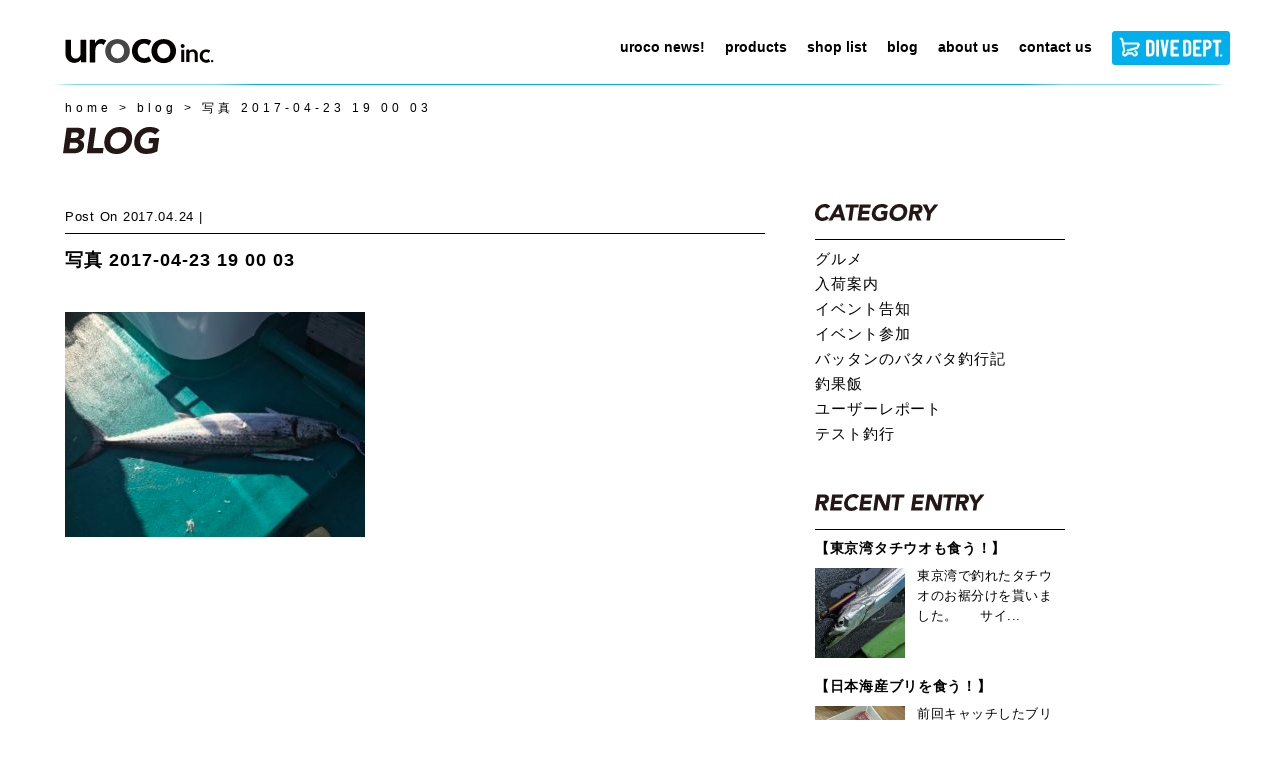

--- FILE ---
content_type: text/html; charset=UTF-8
request_url: https://urocolure.com/tests/945/attachment/%E5%86%99%E7%9C%9F-2017-04-23-19-00-03
body_size: 35165
content:
<!DOCTYPE html>
<html lang="ja">
<head>
    <meta http-equiv="Content-Type" content="text/html; charset=utf-8">
    <meta http-equiv="X-UA-Compatible" content="IE=edge">
    <meta name="viewport" content="width=device-width, initial-scale=1">
    <meta name="format-detection" content="telephone=no">
    
    <meta name="description" content="saltlure making studio">

    <link rel="icon" type="image/png" href="/favicon.png">
    <link rel="stylesheet" href="https://urocolure.com/wp-content/themes/urocolure/css/style.css">
    <link href="https://fonts.googleapis.com/css?family=Noto+Sans+JP:400,700&display=swap&subset=japanese" rel="stylesheet">
    <script src="https://ajaxzip3.github.io/ajaxzip3.js" charset="UTF-8"></script>
	<style>img:is([sizes="auto" i], [sizes^="auto," i]) { contain-intrinsic-size: 3000px 1500px }</style>
	
		<!-- All in One SEO 4.8.4.1 - aioseo.com -->
		<title>写真 2017-04-23 19 00 03 | uroco inc.</title>
	<meta name="robots" content="max-image-preview:large" />
	<meta name="author" content="uroco"/>
	<meta name="google-site-verification" content="w_7jJR0A1RfWM2G9WcVrBoghvNvUxL798jjR9-afRd8" />
	<link rel="canonical" href="https://urocolure.com/tests/945/attachment/%e5%86%99%e7%9c%9f-2017-04-23-19-00-03" />
	<meta name="generator" content="All in One SEO (AIOSEO) 4.8.4.1" />
		<meta property="og:locale" content="ja_JP" />
		<meta property="og:site_name" content="uroco inc. | saltlure making studio" />
		<meta property="og:type" content="article" />
		<meta property="og:title" content="写真 2017-04-23 19 00 03 | uroco inc." />
		<meta property="og:url" content="https://urocolure.com/tests/945/attachment/%e5%86%99%e7%9c%9f-2017-04-23-19-00-03" />
		<meta property="article:published_time" content="2017-04-24T00:57:48+00:00" />
		<meta property="article:modified_time" content="2017-04-24T00:57:48+00:00" />
		<meta name="twitter:card" content="summary_large_image" />
		<meta name="twitter:title" content="写真 2017-04-23 19 00 03 | uroco inc." />
		<script type="application/ld+json" class="aioseo-schema">
			{"@context":"https:\/\/schema.org","@graph":[{"@type":"BreadcrumbList","@id":"https:\/\/urocolure.com\/tests\/945\/attachment\/%e5%86%99%e7%9c%9f-2017-04-23-19-00-03#breadcrumblist","itemListElement":[{"@type":"ListItem","@id":"https:\/\/urocolure.com#listItem","position":1,"name":"Home","item":"https:\/\/urocolure.com","nextItem":{"@type":"ListItem","@id":"https:\/\/urocolure.com\/tests\/945\/attachment\/%e5%86%99%e7%9c%9f-2017-04-23-19-00-03#listItem","name":"\u5199\u771f 2017-04-23 19 00 03"}},{"@type":"ListItem","@id":"https:\/\/urocolure.com\/tests\/945\/attachment\/%e5%86%99%e7%9c%9f-2017-04-23-19-00-03#listItem","position":2,"name":"\u5199\u771f 2017-04-23 19 00 03","previousItem":{"@type":"ListItem","@id":"https:\/\/urocolure.com#listItem","name":"Home"}}]},{"@type":"ItemPage","@id":"https:\/\/urocolure.com\/tests\/945\/attachment\/%e5%86%99%e7%9c%9f-2017-04-23-19-00-03#itempage","url":"https:\/\/urocolure.com\/tests\/945\/attachment\/%e5%86%99%e7%9c%9f-2017-04-23-19-00-03","name":"\u5199\u771f 2017-04-23 19 00 03 | uroco inc.","inLanguage":"ja","isPartOf":{"@id":"https:\/\/urocolure.com\/#website"},"breadcrumb":{"@id":"https:\/\/urocolure.com\/tests\/945\/attachment\/%e5%86%99%e7%9c%9f-2017-04-23-19-00-03#breadcrumblist"},"author":{"@id":"https:\/\/urocolure.com\/author\/ttanakauroco-_owner#author"},"creator":{"@id":"https:\/\/urocolure.com\/author\/ttanakauroco-_owner#author"},"datePublished":"2017-04-24T09:57:48+09:00","dateModified":"2017-04-24T09:57:48+09:00"},{"@type":"Organization","@id":"https:\/\/urocolure.com\/#organization","name":"uroco inc.","description":"saltlure making studio","url":"https:\/\/urocolure.com\/"},{"@type":"Person","@id":"https:\/\/urocolure.com\/author\/ttanakauroco-_owner#author","url":"https:\/\/urocolure.com\/author\/ttanakauroco-_owner","name":"uroco"},{"@type":"WebSite","@id":"https:\/\/urocolure.com\/#website","url":"https:\/\/urocolure.com\/","name":"uroco inc.","description":"saltlure making studio","inLanguage":"ja","publisher":{"@id":"https:\/\/urocolure.com\/#organization"}}]}
		</script>
		<!-- All in One SEO -->

<style id='classic-theme-styles-inline-css' type='text/css'>
/*! This file is auto-generated */
.wp-block-button__link{color:#fff;background-color:#32373c;border-radius:9999px;box-shadow:none;text-decoration:none;padding:calc(.667em + 2px) calc(1.333em + 2px);font-size:1.125em}.wp-block-file__button{background:#32373c;color:#fff;text-decoration:none}
</style>
<style id='global-styles-inline-css' type='text/css'>
:root{--wp--preset--aspect-ratio--square: 1;--wp--preset--aspect-ratio--4-3: 4/3;--wp--preset--aspect-ratio--3-4: 3/4;--wp--preset--aspect-ratio--3-2: 3/2;--wp--preset--aspect-ratio--2-3: 2/3;--wp--preset--aspect-ratio--16-9: 16/9;--wp--preset--aspect-ratio--9-16: 9/16;--wp--preset--color--black: #000000;--wp--preset--color--cyan-bluish-gray: #abb8c3;--wp--preset--color--white: #ffffff;--wp--preset--color--pale-pink: #f78da7;--wp--preset--color--vivid-red: #cf2e2e;--wp--preset--color--luminous-vivid-orange: #ff6900;--wp--preset--color--luminous-vivid-amber: #fcb900;--wp--preset--color--light-green-cyan: #7bdcb5;--wp--preset--color--vivid-green-cyan: #00d084;--wp--preset--color--pale-cyan-blue: #8ed1fc;--wp--preset--color--vivid-cyan-blue: #0693e3;--wp--preset--color--vivid-purple: #9b51e0;--wp--preset--gradient--vivid-cyan-blue-to-vivid-purple: linear-gradient(135deg,rgba(6,147,227,1) 0%,rgb(155,81,224) 100%);--wp--preset--gradient--light-green-cyan-to-vivid-green-cyan: linear-gradient(135deg,rgb(122,220,180) 0%,rgb(0,208,130) 100%);--wp--preset--gradient--luminous-vivid-amber-to-luminous-vivid-orange: linear-gradient(135deg,rgba(252,185,0,1) 0%,rgba(255,105,0,1) 100%);--wp--preset--gradient--luminous-vivid-orange-to-vivid-red: linear-gradient(135deg,rgba(255,105,0,1) 0%,rgb(207,46,46) 100%);--wp--preset--gradient--very-light-gray-to-cyan-bluish-gray: linear-gradient(135deg,rgb(238,238,238) 0%,rgb(169,184,195) 100%);--wp--preset--gradient--cool-to-warm-spectrum: linear-gradient(135deg,rgb(74,234,220) 0%,rgb(151,120,209) 20%,rgb(207,42,186) 40%,rgb(238,44,130) 60%,rgb(251,105,98) 80%,rgb(254,248,76) 100%);--wp--preset--gradient--blush-light-purple: linear-gradient(135deg,rgb(255,206,236) 0%,rgb(152,150,240) 100%);--wp--preset--gradient--blush-bordeaux: linear-gradient(135deg,rgb(254,205,165) 0%,rgb(254,45,45) 50%,rgb(107,0,62) 100%);--wp--preset--gradient--luminous-dusk: linear-gradient(135deg,rgb(255,203,112) 0%,rgb(199,81,192) 50%,rgb(65,88,208) 100%);--wp--preset--gradient--pale-ocean: linear-gradient(135deg,rgb(255,245,203) 0%,rgb(182,227,212) 50%,rgb(51,167,181) 100%);--wp--preset--gradient--electric-grass: linear-gradient(135deg,rgb(202,248,128) 0%,rgb(113,206,126) 100%);--wp--preset--gradient--midnight: linear-gradient(135deg,rgb(2,3,129) 0%,rgb(40,116,252) 100%);--wp--preset--font-size--small: 13px;--wp--preset--font-size--medium: 20px;--wp--preset--font-size--large: 36px;--wp--preset--font-size--x-large: 42px;--wp--preset--spacing--20: 0.44rem;--wp--preset--spacing--30: 0.67rem;--wp--preset--spacing--40: 1rem;--wp--preset--spacing--50: 1.5rem;--wp--preset--spacing--60: 2.25rem;--wp--preset--spacing--70: 3.38rem;--wp--preset--spacing--80: 5.06rem;--wp--preset--shadow--natural: 6px 6px 9px rgba(0, 0, 0, 0.2);--wp--preset--shadow--deep: 12px 12px 50px rgba(0, 0, 0, 0.4);--wp--preset--shadow--sharp: 6px 6px 0px rgba(0, 0, 0, 0.2);--wp--preset--shadow--outlined: 6px 6px 0px -3px rgba(255, 255, 255, 1), 6px 6px rgba(0, 0, 0, 1);--wp--preset--shadow--crisp: 6px 6px 0px rgba(0, 0, 0, 1);}:where(.is-layout-flex){gap: 0.5em;}:where(.is-layout-grid){gap: 0.5em;}body .is-layout-flex{display: flex;}.is-layout-flex{flex-wrap: wrap;align-items: center;}.is-layout-flex > :is(*, div){margin: 0;}body .is-layout-grid{display: grid;}.is-layout-grid > :is(*, div){margin: 0;}:where(.wp-block-columns.is-layout-flex){gap: 2em;}:where(.wp-block-columns.is-layout-grid){gap: 2em;}:where(.wp-block-post-template.is-layout-flex){gap: 1.25em;}:where(.wp-block-post-template.is-layout-grid){gap: 1.25em;}.has-black-color{color: var(--wp--preset--color--black) !important;}.has-cyan-bluish-gray-color{color: var(--wp--preset--color--cyan-bluish-gray) !important;}.has-white-color{color: var(--wp--preset--color--white) !important;}.has-pale-pink-color{color: var(--wp--preset--color--pale-pink) !important;}.has-vivid-red-color{color: var(--wp--preset--color--vivid-red) !important;}.has-luminous-vivid-orange-color{color: var(--wp--preset--color--luminous-vivid-orange) !important;}.has-luminous-vivid-amber-color{color: var(--wp--preset--color--luminous-vivid-amber) !important;}.has-light-green-cyan-color{color: var(--wp--preset--color--light-green-cyan) !important;}.has-vivid-green-cyan-color{color: var(--wp--preset--color--vivid-green-cyan) !important;}.has-pale-cyan-blue-color{color: var(--wp--preset--color--pale-cyan-blue) !important;}.has-vivid-cyan-blue-color{color: var(--wp--preset--color--vivid-cyan-blue) !important;}.has-vivid-purple-color{color: var(--wp--preset--color--vivid-purple) !important;}.has-black-background-color{background-color: var(--wp--preset--color--black) !important;}.has-cyan-bluish-gray-background-color{background-color: var(--wp--preset--color--cyan-bluish-gray) !important;}.has-white-background-color{background-color: var(--wp--preset--color--white) !important;}.has-pale-pink-background-color{background-color: var(--wp--preset--color--pale-pink) !important;}.has-vivid-red-background-color{background-color: var(--wp--preset--color--vivid-red) !important;}.has-luminous-vivid-orange-background-color{background-color: var(--wp--preset--color--luminous-vivid-orange) !important;}.has-luminous-vivid-amber-background-color{background-color: var(--wp--preset--color--luminous-vivid-amber) !important;}.has-light-green-cyan-background-color{background-color: var(--wp--preset--color--light-green-cyan) !important;}.has-vivid-green-cyan-background-color{background-color: var(--wp--preset--color--vivid-green-cyan) !important;}.has-pale-cyan-blue-background-color{background-color: var(--wp--preset--color--pale-cyan-blue) !important;}.has-vivid-cyan-blue-background-color{background-color: var(--wp--preset--color--vivid-cyan-blue) !important;}.has-vivid-purple-background-color{background-color: var(--wp--preset--color--vivid-purple) !important;}.has-black-border-color{border-color: var(--wp--preset--color--black) !important;}.has-cyan-bluish-gray-border-color{border-color: var(--wp--preset--color--cyan-bluish-gray) !important;}.has-white-border-color{border-color: var(--wp--preset--color--white) !important;}.has-pale-pink-border-color{border-color: var(--wp--preset--color--pale-pink) !important;}.has-vivid-red-border-color{border-color: var(--wp--preset--color--vivid-red) !important;}.has-luminous-vivid-orange-border-color{border-color: var(--wp--preset--color--luminous-vivid-orange) !important;}.has-luminous-vivid-amber-border-color{border-color: var(--wp--preset--color--luminous-vivid-amber) !important;}.has-light-green-cyan-border-color{border-color: var(--wp--preset--color--light-green-cyan) !important;}.has-vivid-green-cyan-border-color{border-color: var(--wp--preset--color--vivid-green-cyan) !important;}.has-pale-cyan-blue-border-color{border-color: var(--wp--preset--color--pale-cyan-blue) !important;}.has-vivid-cyan-blue-border-color{border-color: var(--wp--preset--color--vivid-cyan-blue) !important;}.has-vivid-purple-border-color{border-color: var(--wp--preset--color--vivid-purple) !important;}.has-vivid-cyan-blue-to-vivid-purple-gradient-background{background: var(--wp--preset--gradient--vivid-cyan-blue-to-vivid-purple) !important;}.has-light-green-cyan-to-vivid-green-cyan-gradient-background{background: var(--wp--preset--gradient--light-green-cyan-to-vivid-green-cyan) !important;}.has-luminous-vivid-amber-to-luminous-vivid-orange-gradient-background{background: var(--wp--preset--gradient--luminous-vivid-amber-to-luminous-vivid-orange) !important;}.has-luminous-vivid-orange-to-vivid-red-gradient-background{background: var(--wp--preset--gradient--luminous-vivid-orange-to-vivid-red) !important;}.has-very-light-gray-to-cyan-bluish-gray-gradient-background{background: var(--wp--preset--gradient--very-light-gray-to-cyan-bluish-gray) !important;}.has-cool-to-warm-spectrum-gradient-background{background: var(--wp--preset--gradient--cool-to-warm-spectrum) !important;}.has-blush-light-purple-gradient-background{background: var(--wp--preset--gradient--blush-light-purple) !important;}.has-blush-bordeaux-gradient-background{background: var(--wp--preset--gradient--blush-bordeaux) !important;}.has-luminous-dusk-gradient-background{background: var(--wp--preset--gradient--luminous-dusk) !important;}.has-pale-ocean-gradient-background{background: var(--wp--preset--gradient--pale-ocean) !important;}.has-electric-grass-gradient-background{background: var(--wp--preset--gradient--electric-grass) !important;}.has-midnight-gradient-background{background: var(--wp--preset--gradient--midnight) !important;}.has-small-font-size{font-size: var(--wp--preset--font-size--small) !important;}.has-medium-font-size{font-size: var(--wp--preset--font-size--medium) !important;}.has-large-font-size{font-size: var(--wp--preset--font-size--large) !important;}.has-x-large-font-size{font-size: var(--wp--preset--font-size--x-large) !important;}
:where(.wp-block-post-template.is-layout-flex){gap: 1.25em;}:where(.wp-block-post-template.is-layout-grid){gap: 1.25em;}
:where(.wp-block-columns.is-layout-flex){gap: 2em;}:where(.wp-block-columns.is-layout-grid){gap: 2em;}
:root :where(.wp-block-pullquote){font-size: 1.5em;line-height: 1.6;}
</style>
<style id='akismet-widget-style-inline-css' type='text/css'>

			.a-stats {
				--akismet-color-mid-green: #357b49;
				--akismet-color-white: #fff;
				--akismet-color-light-grey: #f6f7f7;

				max-width: 350px;
				width: auto;
			}

			.a-stats * {
				all: unset;
				box-sizing: border-box;
			}

			.a-stats strong {
				font-weight: 600;
			}

			.a-stats a.a-stats__link,
			.a-stats a.a-stats__link:visited,
			.a-stats a.a-stats__link:active {
				background: var(--akismet-color-mid-green);
				border: none;
				box-shadow: none;
				border-radius: 8px;
				color: var(--akismet-color-white);
				cursor: pointer;
				display: block;
				font-family: -apple-system, BlinkMacSystemFont, 'Segoe UI', 'Roboto', 'Oxygen-Sans', 'Ubuntu', 'Cantarell', 'Helvetica Neue', sans-serif;
				font-weight: 500;
				padding: 12px;
				text-align: center;
				text-decoration: none;
				transition: all 0.2s ease;
			}

			/* Extra specificity to deal with TwentyTwentyOne focus style */
			.widget .a-stats a.a-stats__link:focus {
				background: var(--akismet-color-mid-green);
				color: var(--akismet-color-white);
				text-decoration: none;
			}

			.a-stats a.a-stats__link:hover {
				filter: brightness(110%);
				box-shadow: 0 4px 12px rgba(0, 0, 0, 0.06), 0 0 2px rgba(0, 0, 0, 0.16);
			}

			.a-stats .count {
				color: var(--akismet-color-white);
				display: block;
				font-size: 1.5em;
				line-height: 1.4;
				padding: 0 13px;
				white-space: nowrap;
			}
		
</style>
</head>
<body id="" class="attachment wp-singular attachment-template-default single single-attachment postid-965 attachmentid-965 attachment-jpeg wp-theme-urocolure" data-is-prod="true">


<header id="header">
<div class="wtype00 gnc m1">
    <h1 class="title">
        <a href="https://urocolure.com/">
            <img src="https://urocolure.com/wp-content/themes/urocolure/img/logo_header.svg" alt="釣りをもっと楽しく！オリジナル ジグの「uroco」">
        </a>
    </h1>
    <div class="sp tab btn-area">
        <a href="https://divedept.jp/"><img src="https://urocolure.com/wp-content/themes/urocolure/img/divedeptshop.svg" alt="ダイブデプト オンラインストア"></a>
        <button type="button" class="zdo_drawer_button">
            <span class="zdo_drawer_bar zdo_drawer_bar1"></span>
            <span class="zdo_drawer_bar zdo_drawer_bar2"></span>
            <span class="zdo_drawer_bar zdo_drawer_bar3"></span>
        </button>
    </div>

    <nav class="globalmenu">
        <div class="sp tab spmenutop">
            <a href="https://urocolure.com/"><img src="https://urocolure.com/wp-content/themes/urocolure/img/logo-w.svg" alt="saltlure making studio uroco inc."></a>
            <button class="close"><img src="https://urocolure.com/wp-content/themes/urocolure/img/close.svg" alt=""></button>
        </div>
        <ul class="globalnavi">
            <li><a class="g1" href="https://urocolure.com/uroconews"><span>uroco news!</span></a></li>
            <li><a class="g2" href="https://urocolure.com/products"><span>products</span></a>
            <ul>
                <li class="m3"><a href="https://urocolure.com/products#urocoJig"><span>UROCO JIG</span></a>
                    <ul>
                        <li><a href="https://urocolure.com/products/original"><span>ORIGINAL</span></a></li>
                        <li><a href="https://urocolure.com/products/original-250up"><span>ORIGINAL/250 UP</span></a></li>
                        <li><a href="https://urocolure.com/products/original-aluminum"><span>ORIGINAL/ALUMINUM COLOR</span></a></li>
                        <li><a href="https://urocolure.com/products/original-tachicoro"><span>ORIGINAL/TACHICORO COLOR</span></a></li>
                        <li><a href="https://urocolure.com/products/original-glowdot"><span>ORIGINAL/GLOW DOT</span></a></li>
                        <li><a href="https://urocolure.com/products/aluminum-guv"><span>ORIGINAL/ALUMINUM uv coating</span></a></li>
                        <li><a href="https://urocolure.com/products/short"><span>SHORT</span></a></li>
                        <li><a href="https://urocolure.com/products/chibi"><span>CHIBI</span></a></li>
                        <li><a href="https://urocolure.com/products/chibi-short"><span>CHIBI SHORT</span></a></li>
                    </ul>
                </li>
                <li class="m3"><a href="https://urocolure.com/products#urocoJigLimited"><span>UROCO JIG LIMITED</span></a>
                    <ul>
                        <li><a href="https://urocolure.com/products/l_couroco-short"><span>COUROCO SHORT</span></a></li>
                        <li><a href="https://urocolure.com/products/l_couroco-original"><span>COUROCO ORIGINAL</span></a></li>
                    </ul>
                </li>
                <li class="m3"><a href="https://urocolure.com/products#egi"><span>EGI &amp; SUTTE</span></a>
                    <ul>
                        <li><a href="https://urocolure.com/products/egi_prospec-ur"><span>PROSPEC UR</span></a></li>
                        <li><a href="https://urocolure.com/products/original-urocoro-sutte"><span>UROCORO SUTTE</span></a></li>
                    </ul>
                </li>
                <li class="m3"><a href="https://urocolure.com/products#rods"><span>RODS</span></a></li>
            </ul>
            </li>
            <li><a class="g3" href="https://urocolure.com/shoplist"><span>shop list</span></a></li>
            <li><a class="g4" href="https://urocolure.com/blog"><span>blog</span></a></li>
            <li><a class="g5" href="https://urocolure.com/aboutus"><span>about us</span></a></li>
            <li><a class="g6" href="https://urocolure.com/contactus"><span>contact us</span></a></li>
            <li><a class="g7" href="https://divedept.jp/"><img class="pc" src="https://urocolure.com/wp-content/themes/urocolure/img/divedeptshop.svg" alt="ダイブデプト オンラインストア"><img class="sp tab" src="https://urocolure.com/wp-content/themes/urocolure/img/divedeptshop.svg" alt="ダイブデプト オンラインストア"></a></li>
        </ul>
    </nav>
</div>
</header>

<main>
<article id="main" class="wtype02 short">


<div class="wtype00">
<section class="breadcrumb" typeof="BreadcrumbList" vocab="https://schema.org/">
    <!-- Breadcrumb NavXT 7.4.1 -->
<span property="itemListElement" typeof="ListItem"><a property="item" typeof="WebPage" title="Go to uroco inc.." href="https://urocolure.com" class="home" ><span property="name">home</span></a><meta property="position" content="1"></span> &gt; <span property="itemListElement" typeof="ListItem"><a property="item" typeof="WebPage" title="Go to blog." href="https://urocolure.com/blog" class="post-root post post-post" ><span property="name">blog</span></a><meta property="position" content="2"></span> &gt; <span class="post post-attachment current-item">写真 2017-04-23 19 00 03</span></section>

<h1><img src="https://urocolure.com/wp-content/themes/urocolure/img/h1_BLOG.svg" alt="BLOG"></h1>

</div>


<div class="itype01">
    <div class="flex-main">
        <p class="post-time">
            <span>Post on</span><time datetime="2017-04-24">2017.04.24</time>
            <span class="post-category"></span>
        </p>
        <h2>写真 2017-04-23 19 00 03</h2>
        <p class="attachment"><a href='https://urocolure.com/wp-content/uploads/2017/04/7727e1c680cdd2d6f5b3686fb5dd674f.jpg'><img fetchpriority="high" decoding="async" width="300" height="225" src="https://urocolure.com/wp-content/uploads/2017/04/7727e1c680cdd2d6f5b3686fb5dd674f-300x225.jpg" class="attachment-medium size-medium" alt="" srcset="https://urocolure.com/wp-content/uploads/2017/04/7727e1c680cdd2d6f5b3686fb5dd674f-300x225.jpg 300w, https://urocolure.com/wp-content/uploads/2017/04/7727e1c680cdd2d6f5b3686fb5dd674f-1024x768.jpg 1024w, https://urocolure.com/wp-content/uploads/2017/04/7727e1c680cdd2d6f5b3686fb5dd674f-768x576.jpg 768w, https://urocolure.com/wp-content/uploads/2017/04/7727e1c680cdd2d6f5b3686fb5dd674f.jpg 1478w" sizes="(max-width: 300px) 100vw, 300px" /></a></p>
            </div>




    <div class="flex-sub">
        <div>
            <p><img src="https://urocolure.com/wp-content/themes/urocolure/img/blog-CATEGORY.svg" alt="blog-CATEGORY"></p>
            <ul>
            	<li class="cat-item cat-item-25"><a href="https://urocolure.com/category/%e3%82%b0%e3%83%ab%e3%83%a1">グルメ</a>
</li>
	<li class="cat-item cat-item-19"><a href="https://urocolure.com/category/%e5%85%a5%e8%8d%b7%e6%a1%88%e5%86%85">入荷案内</a>
</li>
	<li class="cat-item cat-item-23"><a href="https://urocolure.com/category/%e3%82%a4%e3%83%99%e3%83%b3%e3%83%88%e5%91%8a%e7%9f%a5">イベント告知</a>
</li>
	<li class="cat-item cat-item-10"><a href="https://urocolure.com/category/join-event">イベント参加</a>
</li>
	<li class="cat-item cat-item-4"><a href="https://urocolure.com/category/battan">バッタンのバタバタ釣行記</a>
</li>
	<li class="cat-item cat-item-22"><a href="https://urocolure.com/category/%e9%87%a3%e6%9e%9c%e9%a3%af">釣果飯</a>
</li>
	<li class="cat-item cat-item-6"><a href="https://urocolure.com/category/user-reports">ユーザーレポート</a>
</li>
	<li class="cat-item cat-item-3"><a href="https://urocolure.com/category/tests">テスト釣行</a>
</li>
            </ul>
        </div>
        <div>
            <p><img src="https://urocolure.com/wp-content/themes/urocolure/img/blog-RECENT-ENTRY.svg" alt="blog-RECENT-ENTRY"></p>
                        <article>
                <a href="https://urocolure.com/%e9%87%a3%e6%9e%9c%e9%a3%af/17149">
                <h1>【東京湾タチウオも食う！】</h1>
                <div>
                    <img src="https://urocolure.com/wp-content/uploads/2026/01/IMG_3050-150x150.jpeg">
                    <p>東京湾で釣れたタチウオのお裾分けを貰いました。 &nbsp; &nbsp; サイ...</p>
                </div>
                </a>
            </article>
                        <article>
                <a href="https://urocolure.com/%e9%87%a3%e6%9e%9c%e9%a3%af/17130">
                <h1>【日本海産ブリを食う！】</h1>
                <div>
                    <img src="https://urocolure.com/wp-content/uploads/2026/01/IMG_3023-150x150.jpeg">
                    <p>前回キャッチしたブリを料理しました。 ちょっと痩せ気味個体で不安だったのですが・...</p>
                </div>
                </a>
            </article>
                        <article>
                <a href="https://urocolure.com/battan/17127">
                <h1>【日本海青物ジギング】</h1>
                <div>
                    <img src="https://urocolure.com/wp-content/uploads/2026/01/IMG_2998-150x150.jpeg">
                    <p>みなさんどうもバッタンの時間です。 今回は京都府伊根の珀宝丸さんにお邪魔してサワ...</p>
                </div>
                </a>
            </article>
                        <article>
                <a href="https://urocolure.com/%e9%87%a3%e6%9e%9c%e9%a3%af/17088">
                <h1>【俺の釣果飯】</h1>
                <div>
                    <img src="https://urocolure.com/wp-content/uploads/2026/01/IMG_2808-150x150.jpeg">
                    <p>さあ前回釣ったお魚を料理していくで！ &nbsp; &nbsp; 前回釣ったチカ...</p>
                </div>
                </a>
            </article>
                        <article>
                <a href="https://urocolure.com/battan/17049">
                <h1>【2025年釣り納め】</h1>
                <div>
                    <img src="https://urocolure.com/wp-content/uploads/2026/01/IMG_2804-150x150.jpeg">
                    <p>年末にどっか釣り行きたいなぁ～と模索中、ふと「久しぶりに串本のかわばた渡船行こう...</p>
                </div>
                </a>
            </article>
                    </div>
        <div>
            <p><img src="https://urocolure.com/wp-content/themes/urocolure/img/blog-ARCHIVES.svg" alt="blog-ARCHIVE"></p>
            <ul>
                <li id="archives-2" class="widget widget_archive">
			<ul>
				<li><a href="https://urocolure.com/date/2026/01">January. 2026&nbsp;(8)</a></li><li><a href="https://urocolure.com/date/2025/11">November. 2025&nbsp;(5)</a></li><li><a href="https://urocolure.com/date/2025/10">October. 2025&nbsp;(5)</a></li><li><a href="https://urocolure.com/date/2025/09">September. 2025&nbsp;(6)</a></li><li><a href="https://urocolure.com/date/2025/06">June. 2025&nbsp;(4)</a></li><li><a href="https://urocolure.com/date/2025/05">May. 2025&nbsp;(7)</a></li><li><a href="https://urocolure.com/date/2025/04">April. 2025&nbsp;(11)</a></li><li><a href="https://urocolure.com/date/2025/03">March. 2025&nbsp;(12)</a></li><li><a href="https://urocolure.com/date/2025/02">February. 2025&nbsp;(5)</a></li><li><a href="https://urocolure.com/date/2024/12">December. 2024&nbsp;(6)</a></li><li><a href="https://urocolure.com/date/2024/11">November. 2024&nbsp;(3)</a></li><li><a href="https://urocolure.com/date/2024/10">October. 2024&nbsp;(8)</a></li><li><a href="https://urocolure.com/date/2024/09">September. 2024&nbsp;(9)</a></li><li><a href="https://urocolure.com/date/2024/08">August. 2024&nbsp;(3)</a></li><li><a href="https://urocolure.com/date/2024/07">July. 2024&nbsp;(2)</a></li><li><a href="https://urocolure.com/date/2024/06">June. 2024&nbsp;(3)</a></li><li><a href="https://urocolure.com/date/2024/05">May. 2024&nbsp;(10)</a></li><li><a href="https://urocolure.com/date/2024/04">April. 2024&nbsp;(4)</a></li><li><a href="https://urocolure.com/date/2024/03">March. 2024&nbsp;(10)</a></li><li><a href="https://urocolure.com/date/2024/02">February. 2024&nbsp;(6)</a></li><li><a href="https://urocolure.com/date/2024/01">January. 2024&nbsp;(4)</a></li><li><a href="https://urocolure.com/date/2023/12">December. 2023&nbsp;(8)</a></li><li><a href="https://urocolure.com/date/2023/11">November. 2023&nbsp;(14)</a></li><li><a href="https://urocolure.com/date/2023/10">October. 2023&nbsp;(9)</a></li><li><a href="https://urocolure.com/date/2023/09">September. 2023&nbsp;(10)</a></li><li><a href="https://urocolure.com/date/2023/08">August. 2023&nbsp;(39)</a></li><li><a href="https://urocolure.com/date/2023/07">July. 2023&nbsp;(51)</a></li><li><a href="https://urocolure.com/date/2023/06">June. 2023&nbsp;(62)</a></li><li><a href="https://urocolure.com/date/2023/05">May. 2023&nbsp;(37)</a></li><li><a href="https://urocolure.com/date/2023/04">April. 2023&nbsp;(59)</a></li><li><a href="https://urocolure.com/date/2023/03">March. 2023&nbsp;(78)</a></li><li><a href="https://urocolure.com/date/2023/02">February. 2023&nbsp;(74)</a></li><li><a href="https://urocolure.com/date/2023/01">January. 2023&nbsp;(107)</a></li><li><a href="https://urocolure.com/date/2022/12">December. 2022&nbsp;(73)</a></li><li><a href="https://urocolure.com/date/2022/11">November. 2022&nbsp;(54)</a></li><li><a href="https://urocolure.com/date/2022/10">October. 2022&nbsp;(67)</a></li><li><a href="https://urocolure.com/date/2022/09">September. 2022&nbsp;(68)</a></li><li><a href="https://urocolure.com/date/2022/08">August. 2022&nbsp;(86)</a></li><li><a href="https://urocolure.com/date/2022/07">July. 2022&nbsp;(94)</a></li><li><a href="https://urocolure.com/date/2022/06">June. 2022&nbsp;(58)</a></li><li><a href="https://urocolure.com/date/2022/05">May. 2022&nbsp;(41)</a></li><li><a href="https://urocolure.com/date/2022/04">April. 2022&nbsp;(46)</a></li><li><a href="https://urocolure.com/date/2022/03">March. 2022&nbsp;(59)</a></li><li><a href="https://urocolure.com/date/2022/02">February. 2022&nbsp;(57)</a></li><li><a href="https://urocolure.com/date/2022/01">January. 2022&nbsp;(65)</a></li><li><a href="https://urocolure.com/date/2021/12">December. 2021&nbsp;(4)</a></li><li><a href="https://urocolure.com/date/2021/11">November. 2021&nbsp;(6)</a></li><li><a href="https://urocolure.com/date/2021/10">October. 2021&nbsp;(5)</a></li><li><a href="https://urocolure.com/date/2021/09">September. 2021&nbsp;(15)</a></li><li><a href="https://urocolure.com/date/2021/08">August. 2021&nbsp;(3)</a></li><li><a href="https://urocolure.com/date/2021/06">June. 2021&nbsp;(2)</a></li><li><a href="https://urocolure.com/date/2021/05">May. 2021&nbsp;(5)</a></li><li><a href="https://urocolure.com/date/2020/12">December. 2020&nbsp;(52)</a></li><li><a href="https://urocolure.com/date/2020/11">November. 2020&nbsp;(3)</a></li><li><a href="https://urocolure.com/date/2020/10">October. 2020&nbsp;(4)</a></li><li><a href="https://urocolure.com/date/2020/09">September. 2020&nbsp;(3)</a></li><li><a href="https://urocolure.com/date/2020/02">February. 2020&nbsp;(2)</a></li><li><a href="https://urocolure.com/date/2020/01">January. 2020&nbsp;(1)</a></li><li><a href="https://urocolure.com/date/2019/12">December. 2019&nbsp;(6)</a></li><li><a href="https://urocolure.com/date/2019/11">November. 2019&nbsp;(3)</a></li><li><a href="https://urocolure.com/date/2019/10">October. 2019&nbsp;(3)</a></li><li><a href="https://urocolure.com/date/2019/09">September. 2019&nbsp;(2)</a></li><li><a href="https://urocolure.com/date/2019/08">August. 2019&nbsp;(2)</a></li><li><a href="https://urocolure.com/date/2019/07">July. 2019&nbsp;(3)</a></li><li><a href="https://urocolure.com/date/2019/06">June. 2019&nbsp;(3)</a></li><li><a href="https://urocolure.com/date/2019/05">May. 2019&nbsp;(5)</a></li><li><a href="https://urocolure.com/date/2019/04">April. 2019&nbsp;(3)</a></li><li><a href="https://urocolure.com/date/2019/03">March. 2019&nbsp;(2)</a></li><li><a href="https://urocolure.com/date/2019/02">February. 2019&nbsp;(3)</a></li><li><a href="https://urocolure.com/date/2019/01">January. 2019&nbsp;(5)</a></li><li><a href="https://urocolure.com/date/2018/12">December. 2018&nbsp;(13)</a></li><li><a href="https://urocolure.com/date/2018/11">November. 2018&nbsp;(1)</a></li><li><a href="https://urocolure.com/date/2018/10">October. 2018&nbsp;(1)</a></li><li><a href="https://urocolure.com/date/2018/09">September. 2018&nbsp;(19)</a></li><li><a href="https://urocolure.com/date/2018/08">August. 2018&nbsp;(7)</a></li><li><a href="https://urocolure.com/date/2018/06">June. 2018&nbsp;(9)</a></li><li><a href="https://urocolure.com/date/2018/05">May. 2018&nbsp;(13)</a></li><li><a href="https://urocolure.com/date/2018/04">April. 2018&nbsp;(2)</a></li><li><a href="https://urocolure.com/date/2018/03">March. 2018&nbsp;(7)</a></li><li><a href="https://urocolure.com/date/2018/02">February. 2018&nbsp;(2)</a></li><li><a href="https://urocolure.com/date/2018/01">January. 2018&nbsp;(14)</a></li><li><a href="https://urocolure.com/date/2017/12">December. 2017&nbsp;(1)</a></li><li><a href="https://urocolure.com/date/2017/11">November. 2017&nbsp;(4)</a></li><li><a href="https://urocolure.com/date/2017/10">October. 2017&nbsp;(3)</a></li><li><a href="https://urocolure.com/date/2017/09">September. 2017&nbsp;(5)</a></li><li><a href="https://urocolure.com/date/2017/08">August. 2017&nbsp;(5)</a></li><li><a href="https://urocolure.com/date/2017/07">July. 2017&nbsp;(4)</a></li><li><a href="https://urocolure.com/date/2017/06">June. 2017&nbsp;(3)</a></li><li><a href="https://urocolure.com/date/2017/05">May. 2017&nbsp;(2)</a></li><li><a href="https://urocolure.com/date/2017/04">April. 2017&nbsp;(4)</a></li><li><a href="https://urocolure.com/date/2017/03">March. 2017&nbsp;(4)</a></li><li><a href="https://urocolure.com/date/2017/02">February. 2017&nbsp;(3)</a></li><li><a href="https://urocolure.com/date/2017/01">January. 2017&nbsp;(3)</a></li><li><a href="https://urocolure.com/date/2016/12">December. 2016&nbsp;(3)</a></li><li><a href="https://urocolure.com/date/2016/11">November. 2016&nbsp;(6)</a></li><li><a href="https://urocolure.com/date/2016/10">October. 2016&nbsp;(4)</a></li><li><a href="https://urocolure.com/date/2016/09">September. 2016&nbsp;(9)</a></li><li><a href="https://urocolure.com/date/201/01">January. 201&nbsp;(1)</a></li>			</ul>

			</li>
            </ul>
        </div>
    </div><!-- /.flex-sub -->
</div><!-- /.itype01 -->
                        


</article>

</main>

<footer id="footer">

<a id="pagetop" href="#top"></a>

<div class="wtype00">
    <div class="wtype01">
        <a href="/blog"><img src="https://urocolure.com/wp-content/themes/urocolure/img/blog-icon.svg" alt="uroco blog"></a>
        <a href="https://www.facebook.com/urocolure" target="_blank"><img src="https://urocolure.com/wp-content/themes/urocolure/img/fb-icon.svg" alt="uroco facebook"></a>
        <a href="https://www.instagram.com/uroco_official/" target="_blank"><img src="https://urocolure.com/wp-content/themes/urocolure/img/insta-icon.svg" alt="uroco instagram"></a>
    </div>
    <p class="copy">
    2026 &copy; saltlure making studio uroco inc.
    </p>
</div>
</footer>



<script src="https://urocolure.com/wp-content/themes/urocolure/js/script.js"></script>
<script type="speculationrules">
{"prefetch":[{"source":"document","where":{"and":[{"href_matches":"\/*"},{"not":{"href_matches":["\/wp-*.php","\/wp-admin\/*","\/wp-content\/uploads\/*","\/wp-content\/*","\/wp-content\/plugins\/*","\/wp-content\/themes\/urocolure\/*","\/*\\?(.+)"]}},{"not":{"selector_matches":"a[rel~=\"nofollow\"]"}},{"not":{"selector_matches":".no-prefetch, .no-prefetch a"}}]},"eagerness":"conservative"}]}
</script>
</body>
</html>